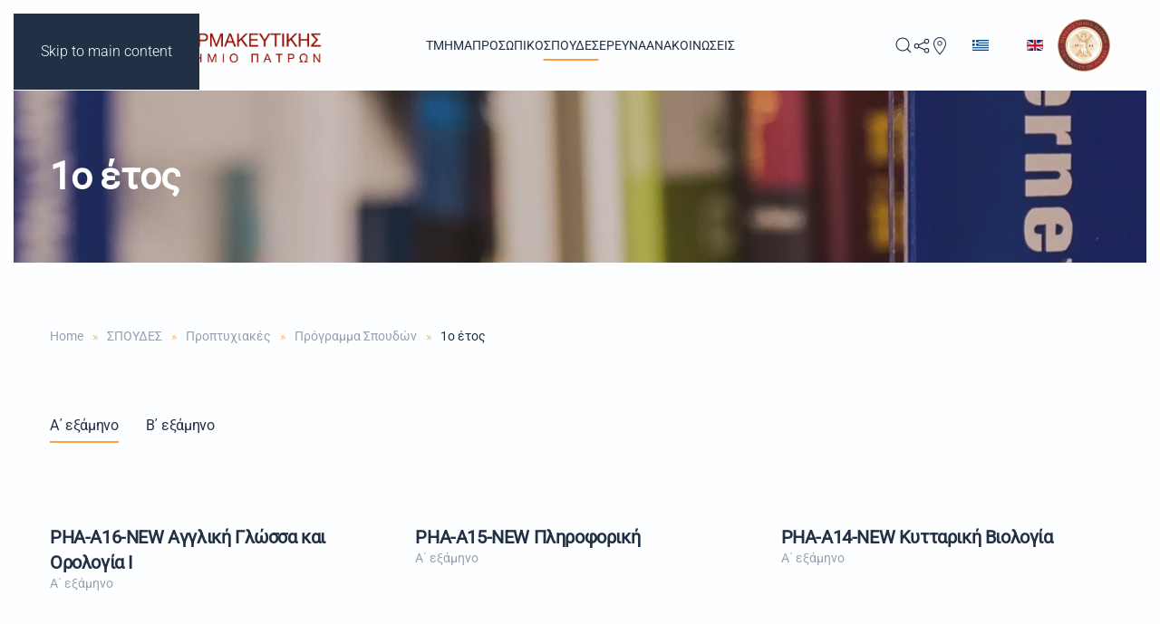

--- FILE ---
content_type: text/html; charset=utf-8
request_url: https://www.pharmacy.upatras.gr/index.php/el/studies/undergraduate/current-program/1st-year
body_size: 10224
content:
<!DOCTYPE html>
<html lang="el-gr" dir="ltr">
    <head>
        <meta name="viewport" content="width=device-width, initial-scale=1">
        <link rel="icon" href="/images/headers/favico2.png" sizes="any">
                <link rel="apple-touch-icon" href="/images/headers/favico2.png">
        <meta charset="utf-8">
	<meta name="description" content="Τμήμα Φαρμακευτικής | Πανεπιστήμιο Πατρών">
	<meta name="generator" content="MYOB">
	<title>1ο έτος - Τμήμα Φαρμακευτικής | Πανεπιστήμιο Πατρών</title>
	<link href="/index.php/el/studies/undergraduate/current-program/1st-year?format=feed&amp;type=rss" rel="alternate" type="application/rss+xml" title="1ο έτος - Τμήμα Φαρμακευτικής | Πανεπιστήμιο Πατρών">
	<link href="/index.php/el/studies/undergraduate/current-program/1st-year?format=feed&amp;type=atom" rel="alternate" type="application/atom+xml" title="1ο έτος - Τμήμα Φαρμακευτικής | Πανεπιστήμιο Πατρών">
	<link href="https://www.pharmacy.upatras.gr/index.php/el/studies/undergraduate/current-program/1st-year" rel="alternate" hreflang="el-GR">
	<link href="https://www.pharmacy.upatras.gr/index.php/en/studies/undergraduate/new-program/first-year" rel="alternate" hreflang="en-GB">
	<link href="https://www.pharmacy.upatras.gr/index.php/el/component/finder/search?format=opensearch&amp;Itemid=137" rel="search" title="OpenSearch Τμήμα Φαρμακευτικής | Πανεπιστήμιο Πατρών" type="application/opensearchdescription+xml">
<link href="/media/vendor/joomla-custom-elements/css/joomla-alert.min.css?0.4.1" rel="stylesheet">
	<link href="/media/system/css/joomla-fontawesome.min.css?4.5.32" rel="preload" as="style" onload="this.onload=null;this.rel='stylesheet'">
	<link href="/templates/yootheme/css/theme.9.css?1762255928" rel="stylesheet">
	<link href="/media/com_attachments/css/attachments_hide.css" rel="stylesheet">
	<link href="/media/com_attachments/css/attachments_list.css" rel="stylesheet">
	<link href="/media/com_attachments/css/attachments_list_dark.css" rel="stylesheet">
	<link href="/media/mod_languages/css/template.min.css?13b27c" rel="stylesheet">
<script src="/media/vendor/jquery/js/jquery.min.js?3.7.1"></script>
	<script src="/media/vendor/jquery/js/jquery-noconflict.min.js?3.7.1"></script>
	<script src="/media/vendor/awesomplete/js/awesomplete.min.js?1.1.7" defer></script>
	<script type="application/json" class="joomla-script-options new">{"bootstrap.modal":{"a.modal-button":{"keyboard":true,"focus":true}},"joomla.jtext":{"JLIB_JS_AJAX_ERROR_OTHER":"Παρουσιάστηκε σφάλμα κατά την ανάκτηση των δεδομένων JSON: Κωδικός κατάστασης HTTP %s.","JLIB_JS_AJAX_ERROR_PARSE":"Σφάλμα ανάλυσης κατά την επεξεργασία των παρακάτω δεδομένων JSON:<br><code style=\"color:inherit;white-space:pre-wrap;padding:0;margin:0;border:0;background:inherit;\">%s<\/code>","ERROR":"Σφάλμα","MESSAGE":"Μήνυμα","NOTICE":"Ειδοποίηση","WARNING":"Προειδοποίηση","JCLOSE":"Κλείσιμο","JOK":"ΟK","JOPEN":"Ανοιχτό"},"finder-search":{"url":"\/index.php\/el\/component\/finder\/?task=suggestions.suggest&amp;format=json&amp;tmpl=component&amp;Itemid=137"},"system.paths":{"root":"","rootFull":"https:\/\/www.pharmacy.upatras.gr\/","base":"","baseFull":"https:\/\/www.pharmacy.upatras.gr\/"},"csrf.token":"c7e753f2815155654f8f601b750ee38e"}</script>
	<script src="/media/system/js/core.min.js?a3d8f8"></script>
	<script src="/media/vendor/bootstrap/js/modal.min.js?5.3.8" type="module"></script>
	<script src="/media/com_finder/js/finder.min.js?755761" type="module"></script>
	<script src="/media/system/js/messages.min.js?9a4811" type="module"></script>
	<script src="/templates/yootheme/packages/theme-analytics/app/analytics.min.js?4.5.32" defer></script>
	<script src="/templates/yootheme/vendor/assets/uikit/dist/js/uikit.min.js?4.5.32"></script>
	<script src="/templates/yootheme/vendor/assets/uikit/dist/js/uikit-icons-framerate.min.js?4.5.32"></script>
	<script src="/templates/yootheme/js/theme.js?4.5.32"></script>
	<script src="/media/com_attachments/js/attachments_refresh.js"></script>
	<script>window.yootheme ||= {}; var $theme = yootheme.theme = {"google_analytics":"G-C22KBYJ1N5","google_analytics_anonymize":"","i18n":{"close":{"label":"Close"},"totop":{"label":"Back to top"},"marker":{"label":"Open"},"navbarToggleIcon":{"label":"Open Menu"},"paginationPrevious":{"label":"Previous page"},"paginationNext":{"label":"Next Page"},"searchIcon":{"toggle":"Open Search","submit":"Submit Search"},"slider":{"next":"Next slide","previous":"Previous slide","slideX":"Slide %s","slideLabel":"%s of %s"},"slideshow":{"next":"Next slide","previous":"Previous slide","slideX":"Slide %s","slideLabel":"%s of %s"},"lightboxPanel":{"next":"Next slide","previous":"Previous slide","slideLabel":"%s of %s","close":"Close"}}};</script>
	<script>UIkit.icon.add('map','<svg width="20" height="20" viewBox="0 0 20 20" xmlns="http://www.w3.org/2000/svg"><path fill="none" stroke="#000" stroke-width="1.01" d="M10,0.5 C6.41,0.5 3.5,3.39 3.5,6.98 C3.5,11.83 10,19 10,19 C10,19 16.5,11.83 16.5,6.98 C16.5,3.39 13.59,0.5 10,0.5 L10,0.5 Z"></path><circle fill="none" stroke="#000" cx="10" cy="6.8" r="2.3"></circle></svg>');

UIkit.util.ready(function() {
jQuery('a[href*="index.php/department/map#"]').attr('uk-icon','map'); 
  }); 


(function(d){var s = d.createElement("script");s.setAttribute("data-account", "jjME8y2T2S");s.setAttribute("src", "https://cdn.userway.org/widget.js");(d.body || d.head).appendChild(s);})(document)</script>
	<link href="https://www.pharmacy.upatras.gr/index.php/el/studies/undergraduate/current-program/1st-year" rel="alternate" hreflang="x-default">

    </head>
    <body class="">

        <div class="uk-hidden-visually uk-notification uk-notification-top-left uk-width-auto">
            <div class="uk-notification-message">
                <a href="#tm-main" class="uk-link-reset">Skip to main content</a>
            </div>
        </div>

                <div class="tm-page-container uk-clearfix">

            
            
        
        
        <div class="tm-page uk-margin-auto">

                        


<header class="tm-header-mobile uk-hidden@m">


    
        <div class="uk-navbar-container">

            <div class="uk-container uk-container-expand">
                <nav class="uk-navbar" uk-navbar="{&quot;align&quot;:&quot;left&quot;,&quot;container&quot;:&quot;.tm-header-mobile&quot;,&quot;boundary&quot;:&quot;.tm-header-mobile .uk-navbar-container&quot;}">

                                        <div class="uk-navbar-left ">

                                                    
<div class="uk-navbar-item" id="module-94">

    
    
<div class="uk-margin-remove-last-child custom" ><p><a href="/index.php/el"><img style="width: 300px; max-width: 100%; height: auto; box-sizing: border-box;" title="Τμήμα Φαρμακευτικής - Πανεπιστήμιο Πατρών" src="/images/headers/Pharmacy_Logo_EL_Red.png" alt="Τμήμα Φαρμακευτικής - Πανεπιστήμιο Πατρών" /></a></p></div>

</div>

                        
                        
                        
                    </div>
                    
                    
                                        <div class="uk-navbar-right">

                                                    
                        
                                                    <a uk-toggle href="#tm-dialog-mobile" class="uk-navbar-toggle">

        
        <div uk-navbar-toggle-icon></div>

        
    </a>
                        
                    </div>
                    
                </nav>
            </div>

        </div>

    



    
        <div id="tm-dialog-mobile" class="uk-modal uk-modal-full" uk-modal>
        <div class="uk-modal-dialog uk-flex">

                        <button class="uk-modal-close-full uk-close-large" type="button" uk-close uk-toggle="cls: uk-modal-close-full uk-close-large uk-modal-close-default; mode: media; media: @s"></button>
            
            <div class="uk-modal-body uk-padding-large uk-margin-auto uk-flex uk-flex-column uk-box-sizing-content uk-width-auto@s" uk-height-viewport uk-toggle="{&quot;cls&quot;:&quot;uk-padding-large&quot;,&quot;mode&quot;:&quot;media&quot;,&quot;media&quot;:&quot;@s&quot;}">

                                <div class="uk-margin-auto-bottom">
                    
<div class="uk-grid uk-child-width-1-1" uk-grid>    <div>
<div class="uk-panel" id="module-menu-dialog-mobile">

    
    
<ul class="uk-nav uk-nav-primary uk-nav- uk-nav-accordion" uk-nav="targets: &gt; .js-accordion">
    
	<li class="item-108 uk-parent"><a href="/index.php/el/department">TMHMA <span uk-nav-parent-icon></span></a>
	<ul class="uk-nav-sub">

		<li class="item-119"><a href="/index.php/el/department/history">Ιστορικό</a></li>
		<li class="item-135 uk-parent"><a href>Γραμματεία</a>
		<ul>

			<li class="item-145"><a href="/index.php/el/department/secretary/staff">Προσωπικό Γραμματείας</a></li>
			<li class="item-147"><a href="/index.php/el/department/secretary/law">Νομοθεσία</a></li></ul></li>
		<li class="item-121 uk-parent"><a href>Δομή</a>
		<ul>

			<li class="item-123"><a href="/index.php/el/department/structure/assembly-structure">Διάρθρωση Συνέλευσης</a></li>
			<li class="item-122"><a href="/index.php/el/department/structure/administration">Διοικητικό Συμβούλιο</a></li>
			<li class="item-120"><a href="/index.php/el/department/structure/scientific-fields">Επιστημονικοί Τομείς</a></li></ul></li>
		<li class="item-146"><a href="/index.php/el/department/documents">Έντυπα [Αιτήσεις, Βεβαιώσεις, Κατατακτήριες, ΕΙΔΑΧ...]</a></li>
		<li class="item-151"><a href="/index.php/el/department/graduates">Απόφοιτοι</a></li>
		<li class="item-462"><a href="#"> </a></li>
		<li class="item-110"><a href="/index.php/el/department/map">Εγκαταστάσεις του Τμήματος</a></li>
		<li class="item-693"><a href="/index.php/el/department/presentation-department-video"><div>Παρουσίαση Τμήματος <div class="uk-nav-subtitle">(video)</div></div></a></li>
		<li class="item-117"><a href="/index.php/el/department/contact">Επικοινωνία</a></li></ul></li>
	<li class="item-175 js-accordion uk-parent"><a href>ΠΡΟΣΩΠΙΚΟ <span uk-nav-parent-icon></span></a>
	<ul class="uk-nav-sub">

		<li class="item-176 uk-parent"><a href="/index.php/el/staff/personell">Διδακτικό και Ερευνητικό Προσωπικό </a>
		<ul>

			<li class="item-178"><a href="/index.php/el/staff/personell/professors">Καθηγητές</a></li>
			<li class="item-179"><a href="/index.php/el/staff/personell/associate-professors">Αναπληρωτές Kαθηγητές</a></li>
			<li class="item-180"><a href="/index.php/el/staff/personell/assistant-teachers">Επίκουροι Kαθηγητές</a></li>
			<li class="item-195"><a href="/index.php/el/staff/personell/they-were-faculty-members">Διατελέσαντα μέλη ΔΕΠ</a></li></ul></li>
		<li class="item-501"><a href="/index.php/el/staff/omotimoi-kathigites">Ομότιμοι Kαθηγητές</a></li>
		<li class="item-465"><a href="#"> </a></li>
		<li class="item-466"><a href="#"> </a></li>
		<li class="item-490 uk-parent"><a href>Διδάκτορες</a>
		<ul>

			<li class="item-491"><a href="/index.php/el/staff/didaktores/epitimoi-didaktores">Επίτιμοι Διδάκτορες</a></li>
			<li class="item-492"><a href="/index.php/el/staff/didaktores/agorefthentes-didaktores">Αναγορευθέντες Διδάκτορες</a></li></ul></li>
		<li class="item-493"><a href="#"> </a></li>
		<li class="item-494"><a href="#"> </a></li>
		<li class="item-495"><a href="#"> </a></li>
		<li class="item-177"><a href="/index.php/el/staff/administrative-staff">Διοικητικό Προσωπικό</a></li>
		<li class="item-185"><a href="/index.php/el/staff/special-teaching-staff">Μέλη Ε.ΔΙ.Π.</a></li>
		<li class="item-181"><a href="/index.php/el/staff/special-scientific-staff">Μέλη Ε.Τ.Ε.Π.</a></li>
		<li class="item-189"><a href="/index.php/el/staff/presidential-decree-407">Εντεταλμένοι Διδάκοντες - Ι.Δ.O.Χ.</a></li></ul></li>
	<li class="item-152 uk-active js-accordion uk-open uk-parent"><a href>ΣΠΟΥΔΕΣ <span uk-nav-parent-icon></span></a>
	<ul class="uk-nav-sub">

		<li class="item-154 uk-active uk-parent"><a href="#">Προπτυχιακές</a>
		<ul>

			<li class="item-155"><a href="/index.php/el/studies/undergraduate/general">Γενικά</a></li>
			<li class="item-156 uk-active"><a href="/index.php/el/studies/undergraduate/current-program">Πρόγραμμα Σπουδών</a></li>
			<li class="item-615"><a href="/index.php/el/studies/undergraduate/kanonismos-spoudwn">Κανονισμός Σπουδών</a></li>
			<li class="item-368"><a href="/index.php/el/studies/undergraduate/praktiki-askisi">Πρακτική Άσκηση</a></li>
			<li class="item-171"><a href="/index.php/el/studies/undergraduate/diplomatic">Διπλωματική Εργασία </a></li></ul></li>
		<li class="item-519"><a href="/index.php/el/studies/integrated-master">Integrated Master</a></li>
		<li class="item-158 uk-parent"><a href="#">Μεταπτυχιακές</a>
		<ul>

			<li class="item-516"><a href="/index.php/el/studies/postgraduate/genika">Γενικά</a></li>
			<li class="item-160"><a href="/index.php/el/studies/postgraduate/at-the-department-of-pharmacy">Διπλώματα Ειδίκευσης στο Τμήμα</a></li>
			<li class="item-161"><a href="/index.php/el/studies/postgraduate/bi-institutional">Δι-Ιδρυματικές</a></li>
			<li class="item-172"><a href="/index.php/el/studies/postgraduate/interdepartmental">Δια-Τμηματικές</a></li></ul></li>
		<li class="item-518"><a href="/index.php/el/studies/didaktorikes-diatrives">Διδακτορικές Σπουδές</a></li>
		<li class="item-361"><a href="/index.php/el/studies/2021-02-15-19-00-04">Οδηγός Σπουδών</a></li>
		<li class="item-362"><a href="https://www.upatras.gr/stay-tuned/academic-calendar/" target="_blank">Ακαδημαϊκό Ημερολόγιο</a></li>
		<li class="item-162 uk-parent"><a href="/index.php/el/studies/quality-assurance">Αξιολόγηση Ποιότητας</a>
		<ul>

			<li class="item-163"><a href="/index.php/el/studies/quality-assurance/quality-policy">Διασφάλιση Ποιότητας</a></li>
			<li class="item-164"><a href="/index.php/el/studies/quality-assurance/targeting">Στοχοθεσία</a></li>
			<li class="item-165"><a href="/index.php/el/studies/quality-assurance/internal-evaluation-reports">Εσωτερική Αξιολόγηση</a></li>
			<li class="item-169"><a href="/index.php/el/studies/quality-assurance/external-evaluation-reports">Εξωτερική Αξιολόγηση</a></li>
			<li class="item-731"><a href="https://www.pharmacy.upatras.gr/images/pdf/certified_academic_studies/Support_Policy.pdf" target="_blank">Πολιτική Yποστήριξης</a></li></ul></li></ul></li>
	<li class="item-196 js-accordion uk-parent"><a href>ΕΡΕΥΝΑ <span uk-nav-parent-icon></span></a>
	<ul class="uk-nav-sub">

		<li class="item-197"><a href="/index.php/el/research/sector">Ερευνητική Δραστηριότητα Τμήματος</a></li>
		<li class="item-198"><a href="/index.php/el/research/laboratories">Εργαστήρια</a></li>
		<li class="item-488"><a href="/index.php/el/research/eksoplismos">Εξοπλισμός</a></li>
		<li class="item-499"><a href="/index.php/el/research/programmata">Προγράμματα</a></li></ul></li>
	<li class="item-291 uk-parent"><a href="/index.php/el/announcements">ΑΝΑΚΟΙΝΩΣΕΙΣ <span uk-nav-parent-icon></span></a>
	<ul class="uk-nav-sub">

		<li class="item-360"><a href="/index.php/el/announcements/epeigouses-anakoinoseis">Επείγουσες Aνακοινώσεις</a></li>
		<li class="item-292"><a href="/index.php/el/announcements/first-year-registration">Εγγραφές Πρωτοετών </a></li>
		<li class="item-440"><a href="/index.php/el/announcements/tmima">Συνέλευση Τμήματος</a></li>
		<li class="item-439"><a href="/index.php/el/announcements/students-news">Φοιτητικά Νέα</a></li>
		<li class="item-294"><a href="/index.php/el/announcements/student-news">Προπτυχιακές Σπουδές</a></li>
		<li class="item-298"><a href="/index.php/el/announcements/announcements">Μεταπτυχιακές Σπουδές</a></li>
		<li class="item-357"><a href="/index.php/el/announcements/kataktiries-eksetaseis">Κατατακτήριες Εξετάσεις</a></li>
		<li class="item-359"><a href="/index.php/el/announcements/prokirykseis">Προκηρύξεις</a></li>
		<li class="item-295"><a href="/index.php/el/announcements/events-distinctions">Εκδηλώσεις</a></li>
		<li class="item-358"><a href="/index.php/el/announcements/announcements-secretary-3">Υποτροφίες</a></li>
		<li class="item-293"><a href="/index.php/el/announcements/announcements-secretary">Διάφορα</a></li>
		<li class="item-604"><a href="/index.php/el/announcements/erasmus">Erasmus</a></li></ul></li></ul>

</div>
</div>    <div>
<div class="uk-panel" id="module-105">

    
    
<div class="uk-panel mod-languages">

    
    
        <ul class="uk-subnav">
                                            <li class="uk-active">
                    <a style="display: flex !important;" href="https://www.pharmacy.upatras.gr/index.php/el/studies/undergraduate/current-program/1st-year">
                                                    <img title="Ελληνικά" src="/media/mod_languages/images/el_gr.gif" alt="Ελληνικά">                                            </a>
                </li>
                                                            <li >
                    <a style="display: flex !important;" href="/index.php/en/studies/undergraduate/new-program/first-year">
                                                    <img title="English (United Kingdom)" src="/media/mod_languages/images/en_gb.gif" alt="English (United Kingdom)">                                            </a>
                </li>
                                    </ul>

    
    
</div>

</div>
</div>    <div>
<div class="uk-panel" id="module-tm-2">

    
    

    <form id="search-tm-2" action="/index.php/el/component/finder/search?Itemid=137" method="get" role="search" class="uk-search js-finder-searchform uk-search-default uk-width-1-1"><span uk-search-icon></span><input name="q" class="js-finder-search-query uk-search-input" placeholder="Αναζήτηση" required aria-label="Αναζήτηση" type="search"><input type="hidden" name="Itemid" value="137"></form>
    

</div>
</div>    <div>
<div class="uk-panel" id="module-tm-4">

    
    <ul class="uk-grid uk-flex-inline uk-flex-middle uk-flex-nowrap uk-grid-small">                    <li><a href="/index.php/department/map#" class="uk-preserve-width uk-icon-link" rel="noreferrer"><span uk-icon="icon: social;"></span></a></li>
            </ul>
</div>
</div></div>
                </div>
                
                
            </div>

        </div>
    </div>
    
    

</header>




<header class="tm-header uk-visible@m">



        <div uk-sticky media="@m" show-on-up animation="uk-animation-slide-top" cls-active="uk-navbar-sticky" sel-target=".uk-navbar-container">
    
        <div class="uk-navbar-container">

            <div class="uk-container uk-container-expand">
                <nav class="uk-navbar" uk-navbar="{&quot;align&quot;:&quot;left&quot;,&quot;container&quot;:&quot;.tm-header &gt; [uk-sticky]&quot;,&quot;boundary&quot;:&quot;.tm-header .uk-navbar-container&quot;}">

                                        <div class="uk-navbar-left ">

                                                    
<div class="uk-navbar-item" id="module-92">

    
    
<div class="uk-margin-remove-last-child custom" ><p><a href="/index.php/el"><img style="width: 300px; max-width: 100%; height: auto; box-sizing: border-box;" title="Τμήμα Φαρμακευτικής - Πανεπιστήμιο Πατρών" src="/images/headers/Pharmacy_Logo_EL_Red.png" alt="Τμήμα Φαρμακευτικής - Πανεπιστήμιο Πατρών" /></a></p></div>

</div>

                        
                        
                        
                    </div>
                    
                                        <div class="uk-navbar-center">

                        
                                                    
<ul class="uk-navbar-nav">
    
	<li class="item-108 uk-parent"><a href="/index.php/el/department">TMHMA</a>
	<div class="uk-drop uk-navbar-dropdown uk-navbar-dropdown-width-3"><div class="uk-drop-grid uk-child-width-1-3" uk-grid><div><ul class="uk-nav uk-navbar-dropdown-nav">

		<li class="item-119"><a href="/index.php/el/department/history">Ιστορικό</a></li>
		<li class="item-135 uk-parent"><a role="button">Γραμματεία</a>
		<ul class="uk-nav-sub">

			<li class="item-145"><a href="/index.php/el/department/secretary/staff">Προσωπικό Γραμματείας</a></li>
			<li class="item-147"><a href="/index.php/el/department/secretary/law">Νομοθεσία</a></li></ul></li>
		<li class="item-121 uk-parent"><a role="button">Δομή</a>
		<ul class="uk-nav-sub">

			<li class="item-123"><a href="/index.php/el/department/structure/assembly-structure">Διάρθρωση Συνέλευσης</a></li>
			<li class="item-122"><a href="/index.php/el/department/structure/administration">Διοικητικό Συμβούλιο</a></li>
			<li class="item-120"><a href="/index.php/el/department/structure/scientific-fields">Επιστημονικοί Τομείς</a></li></ul></li></ul></div><div><ul class="uk-nav uk-navbar-dropdown-nav">

		<li class="item-146"><a href="/index.php/el/department/documents">Έντυπα [Αιτήσεις, Βεβαιώσεις, Κατατακτήριες, ΕΙΔΑΧ...]</a></li>
		<li class="item-151"><a href="/index.php/el/department/graduates">Απόφοιτοι</a></li>
		<li class="item-462"><a href="#" uk-scroll> </a></li></ul></div><div><ul class="uk-nav uk-navbar-dropdown-nav">

		<li class="item-110"><a href="/index.php/el/department/map">Εγκαταστάσεις του Τμήματος</a></li>
		<li class="item-693"><a href="/index.php/el/department/presentation-department-video"><div>Παρουσίαση Τμήματος <div class="uk-nav-subtitle">(video)</div></div></a></li>
		<li class="item-117"><a href="/index.php/el/department/contact">Επικοινωνία</a></li></ul></div></div></div></li>
	<li class="item-175 uk-parent"><a role="button">ΠΡΟΣΩΠΙΚΟ</a>
	<div class="uk-drop uk-navbar-dropdown uk-navbar-dropdown-width-3" mode="hover" pos="bottom-left"><div class="uk-drop-grid uk-child-width-1-3" uk-grid><div><ul class="uk-nav uk-navbar-dropdown-nav">

		<li class="item-176 uk-parent"><a href="/index.php/el/staff/personell">Διδακτικό και Ερευνητικό Προσωπικό </a>
		<ul class="uk-nav-sub">

			<li class="item-178"><a href="/index.php/el/staff/personell/professors">Καθηγητές</a></li>
			<li class="item-179"><a href="/index.php/el/staff/personell/associate-professors">Αναπληρωτές Kαθηγητές</a></li>
			<li class="item-180"><a href="/index.php/el/staff/personell/assistant-teachers">Επίκουροι Kαθηγητές</a></li>
			<li class="item-195"><a href="/index.php/el/staff/personell/they-were-faculty-members">Διατελέσαντα μέλη ΔΕΠ</a></li></ul></li>
		<li class="item-501"><a href="/index.php/el/staff/omotimoi-kathigites">Ομότιμοι Kαθηγητές</a></li>
		<li class="item-465"><a href="#" uk-scroll> </a></li>
		<li class="item-466"><a href="#" uk-scroll> </a></li></ul></div><div><ul class="uk-nav uk-navbar-dropdown-nav">

		<li class="item-490 uk-parent"><a role="button">Διδάκτορες</a>
		<ul class="uk-nav-sub">

			<li class="item-491"><a href="/index.php/el/staff/didaktores/epitimoi-didaktores">Επίτιμοι Διδάκτορες</a></li>
			<li class="item-492"><a href="/index.php/el/staff/didaktores/agorefthentes-didaktores">Αναγορευθέντες Διδάκτορες</a></li></ul></li>
		<li class="item-493"><a href="#" uk-scroll> </a></li>
		<li class="item-494"><a href="#" uk-scroll> </a></li>
		<li class="item-495"><a href="#" uk-scroll> </a></li></ul></div><div><ul class="uk-nav uk-navbar-dropdown-nav">

		<li class="item-177"><a href="/index.php/el/staff/administrative-staff">Διοικητικό Προσωπικό</a></li>
		<li class="item-185"><a href="/index.php/el/staff/special-teaching-staff">Μέλη Ε.ΔΙ.Π.</a></li>
		<li class="item-181"><a href="/index.php/el/staff/special-scientific-staff">Μέλη Ε.Τ.Ε.Π.</a></li>
		<li class="item-189"><a href="/index.php/el/staff/presidential-decree-407">Εντεταλμένοι Διδάκοντες - Ι.Δ.O.Χ.</a></li></ul></div></div></div></li>
	<li class="item-152 uk-active uk-parent"><a role="button">ΣΠΟΥΔΕΣ</a>
	<div class="uk-drop uk-navbar-dropdown uk-navbar-dropdown-width-2" mode="hover" pos="bottom-left"><div class="uk-drop-grid uk-child-width-1-2" uk-grid><div><ul class="uk-nav uk-navbar-dropdown-nav">

		<li class="item-154 uk-active uk-parent"><a href="#" uk-scroll>Προπτυχιακές</a>
		<ul class="uk-nav-sub">

			<li class="item-155"><a href="/index.php/el/studies/undergraduate/general">Γενικά</a></li>
			<li class="item-156 uk-active"><a href="/index.php/el/studies/undergraduate/current-program">Πρόγραμμα Σπουδών</a></li>
			<li class="item-615"><a href="/index.php/el/studies/undergraduate/kanonismos-spoudwn">Κανονισμός Σπουδών</a></li>
			<li class="item-368"><a href="/index.php/el/studies/undergraduate/praktiki-askisi">Πρακτική Άσκηση</a></li>
			<li class="item-171"><a href="/index.php/el/studies/undergraduate/diplomatic">Διπλωματική Εργασία </a></li></ul></li>
		<li class="item-519"><a href="/index.php/el/studies/integrated-master">Integrated Master</a></li>
		<li class="item-158 uk-parent"><a href="#" uk-scroll>Μεταπτυχιακές</a>
		<ul class="uk-nav-sub">

			<li class="item-516"><a href="/index.php/el/studies/postgraduate/genika">Γενικά</a></li>
			<li class="item-160"><a href="/index.php/el/studies/postgraduate/at-the-department-of-pharmacy">Διπλώματα Ειδίκευσης στο Τμήμα</a></li>
			<li class="item-161"><a href="/index.php/el/studies/postgraduate/bi-institutional">Δι-Ιδρυματικές</a></li>
			<li class="item-172"><a href="/index.php/el/studies/postgraduate/interdepartmental">Δια-Τμηματικές</a></li></ul></li>
		<li class="item-518"><a href="/index.php/el/studies/didaktorikes-diatrives">Διδακτορικές Σπουδές</a></li></ul></div><div><ul class="uk-nav uk-navbar-dropdown-nav">

		<li class="item-361"><a href="/index.php/el/studies/2021-02-15-19-00-04">Οδηγός Σπουδών</a></li>
		<li class="item-362"><a href="https://www.upatras.gr/stay-tuned/academic-calendar/" target="_blank">Ακαδημαϊκό Ημερολόγιο</a></li>
		<li class="item-162 uk-parent"><a href="/index.php/el/studies/quality-assurance">Αξιολόγηση Ποιότητας</a>
		<ul class="uk-nav-sub">

			<li class="item-163"><a href="/index.php/el/studies/quality-assurance/quality-policy">Διασφάλιση Ποιότητας</a></li>
			<li class="item-164"><a href="/index.php/el/studies/quality-assurance/targeting">Στοχοθεσία</a></li>
			<li class="item-165"><a href="/index.php/el/studies/quality-assurance/internal-evaluation-reports">Εσωτερική Αξιολόγηση</a></li>
			<li class="item-169"><a href="/index.php/el/studies/quality-assurance/external-evaluation-reports">Εξωτερική Αξιολόγηση</a></li>
			<li class="item-731"><a href="https://www.pharmacy.upatras.gr/images/pdf/certified_academic_studies/Support_Policy.pdf" target="_blank">Πολιτική Yποστήριξης</a></li></ul></li></ul></div></div></div></li>
	<li class="item-196 uk-parent"><a role="button">ΕΡΕΥΝΑ</a>
	<div class="uk-drop uk-navbar-dropdown" mode="hover" pos="bottom-left"><div><ul class="uk-nav uk-navbar-dropdown-nav">

		<li class="item-197"><a href="/index.php/el/research/sector">Ερευνητική Δραστηριότητα Τμήματος</a></li>
		<li class="item-198"><a href="/index.php/el/research/laboratories">Εργαστήρια</a></li>
		<li class="item-488"><a href="/index.php/el/research/eksoplismos">Εξοπλισμός</a></li>
		<li class="item-499"><a href="/index.php/el/research/programmata">Προγράμματα</a></li></ul></div></div></li>
	<li class="item-291 uk-parent"><a href="/index.php/el/announcements">ΑΝΑΚΟΙΝΩΣΕΙΣ</a>
	<div class="uk-drop uk-navbar-dropdown uk-navbar-dropdown-width-3"><div class="uk-drop-grid uk-child-width-1-3" uk-grid><div><ul class="uk-nav uk-navbar-dropdown-nav">

		<li class="item-360"><a href="/index.php/el/announcements/epeigouses-anakoinoseis">Επείγουσες Aνακοινώσεις</a></li>
		<li class="item-292"><a href="/index.php/el/announcements/first-year-registration">Εγγραφές Πρωτοετών </a></li>
		<li class="item-440"><a href="/index.php/el/announcements/tmima">Συνέλευση Τμήματος</a></li>
		<li class="item-439"><a href="/index.php/el/announcements/students-news">Φοιτητικά Νέα</a></li></ul></div><div><ul class="uk-nav uk-navbar-dropdown-nav">

		<li class="item-294"><a href="/index.php/el/announcements/student-news">Προπτυχιακές Σπουδές</a></li>
		<li class="item-298"><a href="/index.php/el/announcements/announcements">Μεταπτυχιακές Σπουδές</a></li>
		<li class="item-357"><a href="/index.php/el/announcements/kataktiries-eksetaseis">Κατατακτήριες Εξετάσεις</a></li>
		<li class="item-359"><a href="/index.php/el/announcements/prokirykseis">Προκηρύξεις</a></li></ul></div><div><ul class="uk-nav uk-navbar-dropdown-nav">

		<li class="item-295"><a href="/index.php/el/announcements/events-distinctions">Εκδηλώσεις</a></li>
		<li class="item-358"><a href="/index.php/el/announcements/announcements-secretary-3">Υποτροφίες</a></li>
		<li class="item-293"><a href="/index.php/el/announcements/announcements-secretary">Διάφορα</a></li>
		<li class="item-604"><a href="/index.php/el/announcements/erasmus">Erasmus</a></li></ul></div></div></div></li></ul>

                        
                    </div>
                    
                                        <div class="uk-navbar-right">

                        
                                                    
<div class="uk-navbar-item" id="module-91">

    
    
<div class="uk-panel mod-languages">

    
    
        <ul class="uk-subnav">
                                            <li class="uk-active">
                    <a style="display: flex !important;" href="https://www.pharmacy.upatras.gr/index.php/el/studies/undergraduate/current-program/1st-year">
                                                    <img title="Ελληνικά" src="/media/mod_languages/images/el_gr.gif" alt="Ελληνικά">                                            </a>
                </li>
                                                            <li >
                    <a style="display: flex !important;" href="/index.php/en/studies/undergraduate/new-program/first-year">
                                                    <img title="English (United Kingdom)" src="/media/mod_languages/images/en_gb.gif" alt="English (United Kingdom)">                                            </a>
                </li>
                                    </ul>

    
    
</div>

</div>

<div class="uk-navbar-item" id="module-103">

    
    
<div class="uk-margin-remove-last-child custom" ><p><a title="Πανεπιστήμιο Πατρών - University of Patras" href="https://www.upatras.gr/" target="_blank" rel="noopener noreferrer"><img title="Πανεπιστήμιο Πατρών - University of Patras" src="/images/headers/University_of_Patras.png" alt="Πανεπιστήμιο Πατρών - University of Patras" width="58" height="58" /></a></p></div>

</div>


    <a class="uk-navbar-toggle" id="module-tm-1" href="#search-tm-1-search" uk-search-icon uk-toggle></a>

    <div uk-modal id="search-tm-1-search" class="uk-modal">
        <div class="uk-modal-dialog uk-modal-body">

            
            
                <form id="search-tm-1" action="/index.php/el/component/finder/search?Itemid=137" method="get" role="search" class="uk-search js-finder-searchform uk-width-1-1 uk-search-medium"><span uk-search-icon></span><input name="q" class="js-finder-search-query uk-search-input" placeholder="Αναζήτηση" required aria-label="Αναζήτηση" type="search" autofocus><input type="hidden" name="Itemid" value="137"></form>
                
            
        </div>
    </div>


<div class="uk-navbar-item" id="module-tm-3">

    
    <ul class="uk-grid uk-flex-inline uk-flex-middle uk-flex-nowrap uk-grid-small">                    <li><a href="/index.php/department/map#" class="uk-preserve-width uk-icon-link" rel="noreferrer"><span uk-icon="icon: social;"></span></a></li>
            </ul>
</div>

                        
                    </div>
                    
                </nav>
            </div>

        </div>

        </div>
    







</header>

            
            

            <main id="tm-main" >

                
                <div id="system-message-container" aria-live="polite"></div>

                <!-- Builder #template-aI9cMK-V -->
<div class="uk-section-default uk-position-relative" tm-header-transparent-noplaceholder uk-scrollspy="target: [uk-scrollspy-class]; cls: uk-animation-slide-left-small; delay: 200;">
        <div style="background-size: 2560px 1707px;" data-src="/images/general/books.jpg" data-sources="[{&quot;type&quot;:&quot;image\/webp&quot;,&quot;srcset&quot;:&quot;\/templates\/yootheme\/cache\/d4\/books-d4b0822d.webp 2560w&quot;,&quot;sizes&quot;:&quot;(min-width: 2560px) 2560px&quot;}]" uk-img class="uk-background-norepeat uk-background-center-center uk-section">    
        
                <div class="uk-position-cover" style="background-color: rgba(92, 77, 77, 0.32);"></div>        
        
            
                                <div class="uk-container uk-position-relative">                
                    <div class="uk-grid-margin uk-container uk-container-xlarge"><div class="uk-grid tm-grid-expand uk-child-width-1-1">
<div class="uk-grid-item-match uk-flex-middle uk-light uk-width-1-1">
    
        
            
            
                        <div class="uk-panel uk-width-1-1">            
                
                    
<h1 class="uk-text-secondary uk-text-left" uk-scrollspy-class>        1ο έτος    </h1>
                
                        </div>            
        
    
</div></div></div>
                                </div>                
            
        
        </div>
    
</div>
<div class="uk-section-default uk-section">
    
        
        
        
            
                                <div class="uk-container">                
                    <div class="uk-grid tm-grid-expand uk-child-width-1-1 uk-grid-margin">
<div class="uk-width-1-1">
    
        
            
            
            
                
                    

<nav aria-label="Breadcrumb">
    <ul class="uk-breadcrumb uk-margin-remove-bottom" vocab="https://schema.org/" typeof="BreadcrumbList">
    
            <li property="itemListElement" typeof="ListItem">            <a href="/index.php/el/" property="item" typeof="WebPage"><span property="name">Home</span></a>
            <meta property="position" content="1">
            </li>    
            <li class="uk-disabled">
            <span>ΣΠΟΥΔΕΣ</span>
            </li>    
            <li property="itemListElement" typeof="ListItem">            <a href="#" property="item" typeof="WebPage"><span property="name">Προπτυχιακές</span></a>
            <meta property="position" content="2">
            </li>    
            <li property="itemListElement" typeof="ListItem">            <a href="/index.php/el/studies/undergraduate/current-program" property="item" typeof="WebPage"><span property="name">Πρόγραμμα Σπουδών</span></a>
            <meta property="position" content="3">
            </li>    
            <li property="itemListElement" typeof="ListItem">            <span property="name" aria-current="page">1ο έτος</span>            <meta property="position" content="4">
            </li>    
    </ul>
</nav>

                
            
        
    
</div></div>
                                </div>                
            
        
    
</div>
<div class="uk-section-default uk-section uk-section-xsmall uk-padding-remove-top" uk-scrollspy="target: [uk-scrollspy-class]; cls: uk-animation-fade; delay: false;">
    
        
        
        
            
                                <div class="uk-container">                
                    <div class="uk-grid tm-grid-expand uk-grid-column-large uk-child-width-1-1 uk-grid-margin">
<div class="uk-width-1-1">
    
        
            
            
            
                
                    
<div uk-filter="target: .js-filter;" class="uk-margin-medium">
    
        
            
<ul class="el-nav uk-tab uk-margin">
    
        <li  class="uk-active" uk-filter-control="{&quot;filter&quot;:&quot;[data-tag~=\&quot;\u0391\u0384-\u03b5\u03be\u03ac\u03bc\u03b7\u03bd\u03bf\&quot;]&quot;}">
        <a href>Α΄ εξάμηνο</a>
    </li>
        <li  uk-filter-control="{&quot;filter&quot;:&quot;[data-tag~=\&quot;\u0392\u0384-\u03b5\u03be\u03ac\u03bc\u03b7\u03bd\u03bf\&quot;]&quot;}">
        <a href>Β΄ εξάμηνο</a>
    </li>
    
</ul>
        
            <div class="uk-grid js-filter uk-child-width-1-1 uk-child-width-1-2@s uk-child-width-1-3@m uk-child-width-1-3@l uk-child-width-1-3@xl uk-grid-row-large uk-grid-match" uk-grid>                        <div data-tag="Β΄-εξάμηνο">
<div class="el-item uk-panel uk-margin-remove-first-child">
    
        
            
                
            
            
                                                
                
                    

        
                <h3 class="el-title uk-h4 uk-link-reset uk-margin-top uk-margin-remove-bottom">                        <a href="/index.php/el/studies/undergraduate/current-program/1st-year/42-v-eksamino/398-pha-a26-new-aggliki-glossa-kai-orologia-ii">PHA-A26-NEW Αγγλική Γλώσσα και Ορολογία ΙΙ</a>                    </h3>        
        
    
        
        
                <div class="el-content uk-panel uk-text-meta">Β΄ εξάμηνο</div>        
        
        

                
                
            
        
    
</div></div>                        <div data-tag="Β΄-εξάμηνο">
<div class="el-item uk-panel uk-margin-remove-first-child">
    
        
            
                
            
            
                                                
                
                    

        
                <h3 class="el-title uk-h4 uk-link-reset uk-margin-top uk-margin-remove-bottom">                        <a href="/index.php/el/studies/undergraduate/current-program/1st-year/42-v-eksamino/397-pha-a25-new-fysiologia-i">PHA-A25-NEW Φυσιολογία Ι</a>                    </h3>        
        
    
        
        
                <div class="el-content uk-panel uk-text-meta">Β΄ εξάμηνο</div>        
        
        

                
                
            
        
    
</div></div>                        <div data-tag="Β΄-εξάμηνο">
<div class="el-item uk-panel uk-margin-remove-first-child">
    
        
            
                
            
            
                                                
                
                    

        
                <h3 class="el-title uk-h4 uk-link-reset uk-margin-top uk-margin-remove-bottom">                        <a href="/index.php/el/studies/undergraduate/current-program/1st-year/42-v-eksamino/396-pha-a24-new-organiki-ximeia">PHA-A24-NEW Οργανική Χημεία</a>                    </h3>        
        
    
        
        
                <div class="el-content uk-panel uk-text-meta">Β΄ εξάμηνο</div>        
        
        

                
                
            
        
    
</div></div>                        <div data-tag="Β΄-εξάμηνο">
<div class="el-item uk-panel uk-margin-remove-first-child">
    
        
            
                
            
            
                                                
                
                    

        
                <h3 class="el-title uk-h4 uk-link-reset uk-margin-top uk-margin-remove-bottom">                        <a href="/index.php/el/studies/undergraduate/current-program/1st-year/42-v-eksamino/395-pha-a23-new">PHA-A23-NEW Μορφολογία Ανθρωπίνου Σώματος</a>                    </h3>        
        
    
        
        
                <div class="el-content uk-panel uk-text-meta">Β΄ εξάμηνο</div>        
        
        

                
                
            
        
    
</div></div>                        <div data-tag="Β΄-εξάμηνο">
<div class="el-item uk-panel uk-margin-remove-first-child">
    
        
            
                
            
            
                                                
                
                    

        
                <h3 class="el-title uk-h4 uk-link-reset uk-margin-top uk-margin-remove-bottom">                        <a href="/index.php/el/studies/undergraduate/current-program/1st-year/42-v-eksamino/394-pha-a22-new-vioximeia-i">PHA-A22-NEW Βιοχημεία Ι</a>                    </h3>        
        
    
        
        
                <div class="el-content uk-panel uk-text-meta">Β΄ εξάμηνο</div>        
        
        

                
                
            
        
    
</div></div>                        <div data-tag="Α΄-εξάμηνο">
<div class="el-item uk-panel uk-margin-remove-first-child">
    
        
            
                
            
            
                                                
                
                    

        
                <h3 class="el-title uk-h4 uk-link-reset uk-margin-top uk-margin-remove-bottom">                        <a href="/index.php/el/studies/undergraduate/current-program/1st-year/41-a-eksamino/368-pha-a16-new-aggliki-glossa-kai-orologia-i">PHA-A16-NEW Αγγλική Γλώσσα και Ορολογία Ι</a>                    </h3>        
        
    
        
        
                <div class="el-content uk-panel uk-text-meta">Α΄ εξάμηνο</div>        
        
        

                
                
            
        
    
</div></div>                        <div data-tag="Α΄-εξάμηνο">
<div class="el-item uk-panel uk-margin-remove-first-child">
    
        
            
                
            
            
                                                
                
                    

        
                <h3 class="el-title uk-h4 uk-link-reset uk-margin-top uk-margin-remove-bottom">                        <a href="/index.php/el/studies/undergraduate/current-program/1st-year/41-a-eksamino/363-pha-a15-new-pliroforiki">PHA-A15-NEW Πληροφορική</a>                    </h3>        
        
    
        
        
                <div class="el-content uk-panel uk-text-meta">Α΄ εξάμηνο</div>        
        
        

                
                
            
        
    
</div></div>                        <div data-tag="Α΄-εξάμηνο">
<div class="el-item uk-panel uk-margin-remove-first-child">
    
        
            
                
            
            
                                                
                
                    

        
                <h3 class="el-title uk-h4 uk-link-reset uk-margin-top uk-margin-remove-bottom">                        <a href="/index.php/el/studies/undergraduate/current-program/1st-year/41-a-eksamino/359-pha-a14-new">PHA-A14-NEW Κυτταρική Βιολογία</a>                    </h3>        
        
    
        
        
                <div class="el-content uk-panel uk-text-meta">Α΄ εξάμηνο</div>        
        
        

                
                
            
        
    
</div></div>                        <div data-tag="Α΄-εξάμηνο">
<div class="el-item uk-panel uk-margin-remove-first-child">
    
        
            
                
            
            
                                                
                
                    

        
                <h3 class="el-title uk-h4 uk-link-reset uk-margin-top uk-margin-remove-bottom">                        <a href="/index.php/el/studies/undergraduate/current-program/1st-year/41-a-eksamino/352-pha-a13-new">PHA-A13-NEW Εφαρμοσμένα Μαθηματικά</a>                    </h3>        
        
    
        
        
                <div class="el-content uk-panel uk-text-meta">Α΄ εξάμηνο</div>        
        
        

                
                
            
        
    
</div></div>                        <div data-tag="Α΄-εξάμηνο">
<div class="el-item uk-panel uk-margin-remove-first-child">
    
        
            
                
            
            
                                                
                
                    

        
                <h3 class="el-title uk-h4 uk-link-reset uk-margin-top uk-margin-remove-bottom">                        <a href="/index.php/el/studies/undergraduate/current-program/1st-year/41-a-eksamino/349-pha-a12-new-eisagogi-stis-farmakeftikes-epistimes">PHA-A12-NEW Εισαγωγή στις Φαρμακευτικές Επιστήμες</a>                    </h3>        
        
    
        
        
                <div class="el-content uk-panel uk-text-meta">Α΄ εξάμηνο</div>        
        
        

                
                
            
        
    
</div></div>                        <div data-tag="Β΄-εξάμηνο">
<div class="el-item uk-panel uk-margin-remove-first-child">
    
        
            
                
            
            
                                                
                
                    

        
                <h3 class="el-title uk-h4 uk-link-reset uk-margin-top uk-margin-remove-bottom">                        <a href="/index.php/el/studies/undergraduate/current-program/1st-year/42-v-eksamino/341-pha-a21-new">PHA-A21-NEW Αναλυτική Χημεία</a>                    </h3>        
        
    
        
        
                <div class="el-content uk-panel uk-text-meta">Β΄ εξάμηνο</div>        
        
        

                
                
            
        
    
</div></div>                        <div data-tag="Α΄-εξάμηνο">
<div class="el-item uk-panel uk-margin-remove-first-child">
    
        
            
                
            
            
                                                
                
                    

        
                <h3 class="el-title uk-h4 uk-link-reset uk-margin-top uk-margin-remove-bottom">                        <a href="/index.php/el/studies/undergraduate/current-program/1st-year/41-a-eksamino/340-pha-a11-new-geniki-kai-anorgani-ximeia">PHA-A11-NEW Γενική και Ανόργανη Χημεία</a>                    </h3>        
        
    
        
        
                <div class="el-content uk-panel uk-text-meta">Α΄ εξάμηνο</div>        
        
        

                
                
            
        
    
</div></div>                        </div>
        
    
</div>
                
            
        
    
</div></div>
                                </div>                
            
        
    
</div>

                
            </main>

            <div id="module-98" class="builder"><!-- Builder #module-98 -->
<div class="uk-section-secondary uk-section uk-section-small" uk-scrollspy="target: [uk-scrollspy-class]; cls: uk-animation-slide-left-small; delay: false;">
    
        
        
        
            
                                <div class="uk-container uk-container-xlarge">                
                    <div class="uk-grid tm-grid-expand uk-grid-margin" uk-grid>
<div class="uk-grid-item-match uk-flex-middle uk-width-1-3@m">
    
        
            
            
                        <div class="uk-panel uk-width-1-1">            
                
                    
<div class="uk-margin uk-text-center" uk-scrollspy-class>
        <picture>
<source type="image/webp" srcset="/templates/yootheme/cache/cf/ethaae_Pistopoiimeno_Programma_Spoudon-cf41cde5.webp 150w, /templates/yootheme/cache/4a/ethaae_Pistopoiimeno_Programma_Spoudon-4afc24ab.webp 300w" sizes="(min-width: 150px) 150px">
<img src="/templates/yootheme/cache/43/ethaae_Pistopoiimeno_Programma_Spoudon-4313492f.png" width="150" height="150" class="el-image" alt loading="lazy">
</picture>    
    
</div>
                
                        </div>            
        
    
</div>
<div class="uk-grid-item-match uk-flex-middle uk-width-1-3@m">
    
        
            
            
                        <div class="uk-panel uk-width-1-1">            
                
                    
<div class="uk-margin uk-text-center" uk-scrollspy-class>
        <picture>
<source type="image/webp" srcset="/templates/yootheme/cache/f3/Pharmacy_Logo_EL_White-f370891f.webp 400w, /templates/yootheme/cache/6f/Pharmacy_Logo_EL_White-6f909b6f.webp 768w, /templates/yootheme/cache/b1/Pharmacy_Logo_EL_White-b16ba817.webp 800w" sizes="(min-width: 400px) 400px">
<img src="/templates/yootheme/cache/9e/Pharmacy_Logo_EL_White-9e9eee7c.png" width="400" height="90" class="el-image" alt loading="lazy">
</picture>    
    
</div>
                
                        </div>            
        
    
</div>
<div class="uk-grid-item-match uk-flex-middle uk-width-1-3@m">
    
        
            
            
                        <div class="uk-panel uk-width-1-1">            
                
                    
<div class="uk-margin uk-text-center" uk-scrollspy-class>
        <a class="el-link" href="https://www.topuniversities.com/university-rankings/university-subject-rankings/2017/pharmacy-pharmacology" target="_blank"><picture>
<source type="image/webp" srcset="/templates/yootheme/cache/49/QSrankingsPharmacy-49929a7d.webp 169w, /templates/yootheme/cache/c3/QSrankingsPharmacy-c313d065.webp 338w" sizes="(min-width: 169px) 169px">
<img src="/templates/yootheme/cache/a6/QSrankingsPharmacy-a63c73d9.png" width="169" height="150" class="el-image" alt loading="lazy">
</picture></a>    
    
</div>
                
                        </div>            
        
    
</div></div><div class="uk-grid tm-grid-expand uk-grid-margin" uk-grid>
<div class="uk-width-1-2@s uk-width-1-5@m">
    
        
            
            
            
                
                    
<h3 class="uk-h4" uk-scrollspy-class>        



Χρήσιμοι Σύνδεσμοι



    </h3>
<ul class="uk-list uk-list-large" uk-scrollspy-class>
    
    
                <li class="el-item">            <div class="el-content uk-panel"><a href="/images/pdf/studyguide/PhoneBook_EL.pdf" target="_blank" class="el-link uk-link-text uk-margin-remove-last-child">Τηλέφωνα και Emails Φαρμακευτικής σε pdf</a></div>        </li>                <li class="el-item">            <div class="el-content uk-panel"><a href="http://ds.upatras.gr" target="_blank" class="el-link uk-link-text uk-margin-remove-last-child">Αναζήτηση Tηλεφώνων</a></div>        </li>                <li class="el-item">            <div class="el-content uk-panel"><a href="https://www.upatras.gr/wp-content/uploads/files/tilefonikos_katalogos_ypiresion_monadon_pp.pdf" target="_blank" class="el-link uk-link-text uk-margin-remove-last-child">Κεντρικές Υπηρεσίες UPatras</a></div>        </li>                <li class="el-item">            <div class="el-content uk-panel"><a href="https://www.google.com/maps/@38.2929051,21.790737,1247m/data=!3m1!1e3?hl=en-US" target="_blank" class="el-link uk-link-text uk-margin-remove-last-child">Κτήριο - Google Maps</a></div>        </li>                <li class="el-item">            <div class="el-content uk-panel"><a href="/images/pdf/Maps/ClassroomMap_EL.pdf" target="_blank" class="el-link uk-link-text uk-margin-remove-last-child">Πρόσβαση στο Κτήριο και στις Αίθουσες</a></div>        </li>                <li class="el-item">            <div class="el-content uk-panel"><a href="/images/pdf/Maps/BuildingEL.pdf" target="_blank" class="el-link uk-link-text uk-margin-remove-last-child">Σχεδιάγραμμα Κτηρίου Τμημ. Φαρμακευτικής</a></div>        </li>                <li class="el-item">            <div class="el-content uk-panel"><a href="/images//pdf/11771.pdf" target="_blank" class="el-link uk-link-text uk-margin-remove-last-child">Τηλεφωνική Γραμμή Έκτακτης Ανάγκης- 11771</a></div>        </li>        
    
    
</ul>
                
            
        
    
</div>
<div class="uk-width-1-2@s uk-width-1-5@m">
    
        
            
            
            
                
                    
<h3 class="uk-h4" uk-scrollspy-class>        



Κεντρικές Υπηρεσίες



    </h3>
<ul class="uk-list uk-list-large" uk-scrollspy-class>
    
    
                <li class="el-item">            <div class="el-content uk-panel"><a href="https://progress.upatras.gr/" target="_blank" class="el-link uk-margin-remove-last-child">Progress</a></div>        </li>                <li class="el-item">            <div class="el-content uk-panel"><a href="https://library.upatras.gr" target="_blank" class="el-link uk-margin-remove-last-child">
Βιβλιοθήκη και Κέντρο Πληροφόρησης
</a></div>        </li>                <li class="el-item">            <div class="el-content uk-panel"><a href="http://osh.upatras.gr" target="_blank" class="el-link uk-margin-remove-last-child">Υγιεινή και Ασφάλεια</a></div>        </li>                <li class="el-item">            <div class="el-content uk-panel"><a href="https://ehde.upatras.gr" target="_blank" class="el-link uk-margin-remove-last-child">Επιτροπή Ηθικής και Δεοντολογίας στην Έρευνα</a></div>        </li>                <li class="el-item">            <div class="el-content uk-panel"><a href="https://modip.upatras.gr" target="_blank" class="el-link uk-margin-remove-last-child">Διαχείριση Ποιότητας - ΜΟΔΙΠ</a></div>        </li>                <li class="el-item">            <div class="el-content uk-panel"><a href="https://research.upatras.gr" target="_blank" class="el-link uk-margin-remove-last-child">Μονάδα ΜΟΔΥ - ΕΛΚΕ</a></div>        </li>                <li class="el-item">            <div class="el-content uk-panel"><a href="https://www.upatras.gr/upatras/administrative-services/general-directorate-of-financial-and-student-care-services/entypa-oikonomikis-ypiresias/" target="_blank" class="el-link uk-margin-remove-last-child">Έντυπα Οικονομικής Υπηρεσίας</a></div>        </li>        
    
    
</ul>
                
            
        
    
</div>
<div class="uk-width-1-3@s uk-width-1-5@m">
    
        
            
            
            
                
                    
<h3 class="uk-h4" uk-scrollspy-class>        



Δικτυακές Υπηρεσίες



    </h3>
<ul class="uk-list uk-list-large" uk-scrollspy-class>
    
    
                <li class="el-item">            <div class="el-content uk-panel"><a href="https://www.upnet.gr/get-started/" target="_blank" class="el-link uk-margin-remove-last-child">UPnet - Κεντρική Σελίδα των Υπηρεσιών Τηλεματικής</a></div>        </li>                <li class="el-item">            <div class="el-content uk-panel"><a href="https://academicid.minedu.gov.gr" target="_blank" class="el-link uk-margin-remove-last-child">Ακαδημαϊκή Ταυτότητα</a></div>        </li>                <li class="el-item">            <div class="el-content uk-panel"><a href="https://www.upnet.gr/wifi/" target="_blank" class="el-link uk-margin-remove-last-child">EDUROAM Ασύρματη Πρόσβαση</a></div>        </li>                <li class="el-item">            <div class="el-content uk-panel"><a href="https://mussa.upnet.gr" target="_blank" class="el-link uk-margin-remove-last-child">Σύνδεση στο Σύστημα Μussa - Διάθεση Λογισμικού</a></div>        </li>                <li class="el-item">            <div class="el-content uk-panel"><a href="https://mail1.upnet.gr" target="_blank" class="el-link uk-margin-remove-last-child">Mail UPnet - Φοιτητές</a></div>        </li>                <li class="el-item">            <div class="el-content uk-panel"><a href="https://webmail1.upatras.gr" target="_blank" class="el-link uk-margin-remove-last-child">Mail UPatras - Προσωπικό</a></div>        </li>        
    
    
</ul>
                
            
        
    
</div>
<div class="uk-width-1-3@s uk-width-1-5@m">
    
        
            
            
            
                
                    
<h3 class="uk-h4" uk-scrollspy-class>        <p>Φοιτητές &amp; Πανεπιστήμιο</p>    </h3>
<ul class="uk-list uk-list-large" uk-scrollspy-class>
    
    
                <li class="el-item">            <div class="el-content uk-panel"><a href="https://www.upatras.gr/international-relations/erasmus/" target="_blank" class="el-link uk-margin-remove-last-child">Πρόγραμμα ERASMUS</a></div>        </li>                <li class="el-item">            <div class="el-content uk-panel"><a href="http://praktiki.upatras.gr/?p=7526" target="_blank" class="el-link uk-margin-remove-last-child">Γραφείο Πρακτικής Άσκησης</a></div>        </li>                <li class="el-item">            <div class="el-content uk-panel"><a href="https://www.upatras.gr/foitites/foititiki-merimna/" target="_blank" class="el-link uk-margin-remove-last-child">Φοιτητική Μέριμνα</a></div>        </li>                <li class="el-item">            <div class="el-content uk-panel"><a href="https://www.pharmacy.upatras.gr/index.php/el/announcements/students-news/1950-monada-isotimes-prosbases" target="_blank" class="el-link uk-margin-remove-last-child">Μονάδα Ισότιμης Πρόσβασης</a></div>        </li>                <li class="el-item">            <div class="el-content uk-panel"><a href="https://www.pharmacy.upatras.gr/index.php/el/announcements/students-news/1951-kentro-psychologikes-kai-symbouleutikes-yposterixes" target="_blank" class="el-link uk-margin-remove-last-child">Κέντρο Ψυχολογικής και Συμβουλευτικής Υποστήριξης</a></div>        </li>                <li class="el-item">            <div class="el-content uk-panel"><a href="https://synigorosfoititi.upatras.gr" target="_blank" class="el-link uk-margin-remove-last-child">Συνήγορος του Φοιτητή</a></div>        </li>                <li class="el-item">            <div class="el-content uk-panel"><a href="https://ps.modip.upatras.gr" target="_blank" class="el-link uk-margin-remove-last-child">Αξιολόγηση Μαθημάτων ΜΟΔΙΠ</a></div>        </li>        
    
    
</ul>
                
            
        
    
</div>
<div class="uk-width-1-3@s uk-width-1-5@m">
    
        
            
            
            
                
                    
<h3 class="uk-h4" uk-scrollspy-class>        



Πολιτισμός - Δράσεις



    </h3>
<ul class="uk-list uk-list-large" uk-scrollspy-class>
    
    
                <li class="el-item">            <div class="el-content uk-panel"><a href="http://www.confer.upatras.gr" target="_blank" class="el-link uk-margin-remove-last-child">Συνεδριακό και Πολιτιστικό Κέντρο</a></div>        </li>                <li class="el-item">            <div class="el-content uk-panel"><a href="https://www.upatras.gr/culture/museums/" target="_blank" class="el-link uk-margin-remove-last-child">Μουσεία</a></div>        </li>                <li class="el-item">            <div class="el-content uk-panel"><a href="https://isotita.upatras.gr" target="_blank" class="el-link uk-margin-remove-last-child">Επιτροπή Ισότητας των Φύλων</a></div>        </li>                <li class="el-item">            <div class="el-content uk-panel"><a href="https://www.upatras.gr/culture/cultural-groups/" target="_blank" class="el-link uk-margin-remove-last-child">Πολιτιστικές Ομάδες</a></div>        </li>                <li class="el-item">            <div class="el-content uk-panel"><a href="http://green.upatras.gr/ethexis/" target="_blank" class="el-link uk-margin-remove-last-child">Έθεξις Εθελοντικές Δράσεις</a></div>        </li>                <li class="el-item">            <div class="el-content uk-panel"><a href="https://upfm.upatras.gr" target="_blank" class="el-link uk-margin-remove-last-child"><p>Ραδιόφωνο UPFM Ακούστε Ζωντανά</p></a></div>        </li>                <li class="el-item">            <div class="el-content uk-panel"><a href="http://gym.upatras.gr" target="_blank" class="el-link uk-margin-remove-last-child">Αθλητικές Εγκαταστάσεις Γυμναστήριο</a></div>        </li>        
    
    
</ul>
                
            
        
    
</div></div>
                                </div>                
            
        
    
</div></div>

            
        </div>

                </div>
        
        

    </body>
</html>
